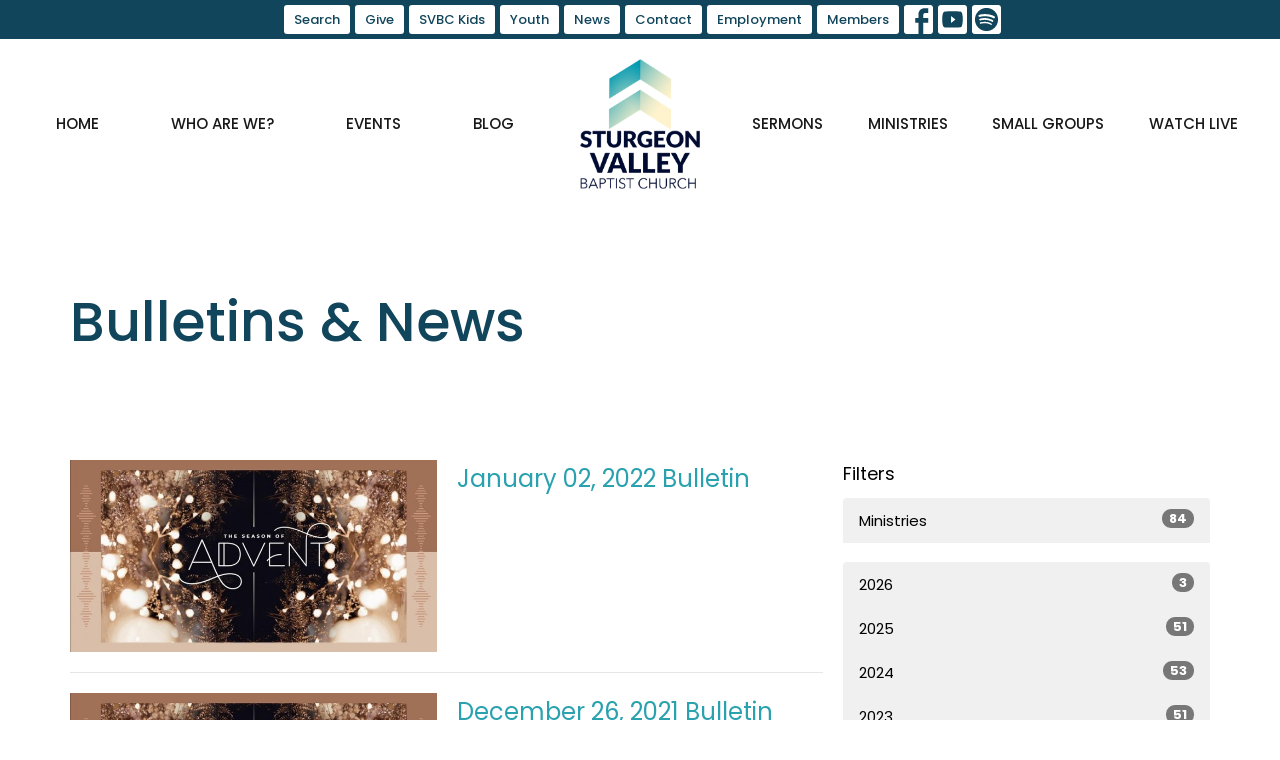

--- FILE ---
content_type: text/html; charset=utf-8
request_url: https://www.svbc.ab.ca/news?month=Dec&year=2021
body_size: 57502
content:
<!DOCTYPE html>
<html lang="en">
  <head>
  <meta charset="UTF-8">
  <meta content="IE=edge,chrome=1" http-equiv="X-UA-Compatible"/>
  <meta content="width=device-width, initial-scale=1.0" name="viewport"/>
  <meta content="Sturgeon Valley Baptist Church/SVBC" name="author"/>
  <title>
    News Post | Sturgeon Valley Baptist Church/SVBC
  </title>
  
  
    <meta name="robots" content="index,follow" />
  
  
  <link href="https://dq5pwpg1q8ru0.cloudfront.net/2021/11/22/12/19/19/46b447d1-73c6-4e28-8485-f2581ff97a67/SVBC%20Favicon%20(background).png" rel="shortcut icon" type="image/x-icon" />
  <meta name="csrf-param" content="authenticity_token" />
<meta name="csrf-token" content="1nxa8lGJGKaEF4CFOae3ieekgpLWUR8bOSIFu2qEF0EEOdyEHeJ7PsU60RY/Kh3SpugHxuzISIvUwtDDucSbtA==" />

  <link rel="preconnect" href="https://fonts.gstatic.com/" crossorigin>
  <link rel="preload" href="/fonts/fontawesome/webfont.woff?v=3.2.1" as="font" type="font/woff" crossorigin>

  <link rel="stylesheet" media="all" href="/themes/stylesheet.css?timestamp=2026-01-16+17%3A13%3A35+-0700" />
  <link rel="stylesheet" media="print" href="https://dq5pwpg1q8ru0.cloudfront.net/assets/print-c1b49d74baf454d41a08041bb7881e34979fe0b297fba593578d70ec8cc515fd.css" />

	<link href="https://fonts.googleapis.com/css?family=Poppins:100,100italic,200,200italic,300,300italic,regular,italic,500,500italic,600,600italic,700,700italic,800,800italic,900,900italic|Poppins:100,100italic,200,200italic,300,300italic,regular,italic,500,500italic,600,600italic,700,700italic,800,800italic,900,900italic&amp;display=swap" rel="stylesheet" type="text/css" async="async" />
  

  <script src="https://dq5pwpg1q8ru0.cloudfront.net/assets/application-baedfe927b756976bd996cb2c71963c5d82c94e444650affbb4162574b24b761.js"></script>
  <script src="https://dq5pwpg1q8ru0.cloudfront.net/packs/js/application-48235911dc1b5b550236.js"></script>
  <script src="https://cdnjs.cloudflare.com/ajax/libs/handlebars.js/4.7.7/handlebars.min.js" defer="defer"></script>


  <!--[if lt IE 9]>
  <script src="https://dq5pwpg1q8ru0.cloudfront.net/javascripts/html5shiv.js"></script>
  <script src="https://dq5pwpg1q8ru0.cloudfront.net/javascripts/respond.min.js"></script>
  <![endif]-->


      <script>
        var _gaq = _gaq || [];
        _gaq.push(['_setAccount', 'UA-11182246-1']);
        _gaq.push(['_trackPageview']);

          // rollup tracker
          _gaq.push(['rollupTracker._setAccount','UA-18858190-52']);
          _gaq.push(['rollupTracker._trackPageview']);

        (function() {
          var ga = document.createElement('script'); ga.type = 'text/javascript'; ga.async = true;
          ga.src = ('https:' == document.location.protocol ? 'https://ssl' : 'http://www') + '.google-analytics.com/ga.js';
          var s = document.getElementsByTagName('script')[0]; s.parentNode.insertBefore(ga, s);
        })();
      </script>

      <!-- Global site tag (gtag.js) - Google Analytics -->
      <script async src="https://www.googletagmanager.com/gtag/js?id=G-7CQ5XDZNNJ"></script>
      <script>
        window.dataLayer = window.dataLayer || [];
        function gtag(){dataLayer.push(arguments);}
        gtag('js', new Date());

        gtag('config', 'G-7CQ5XDZNNJ');
      </script>

  


</head>

  <body class="body_news_index body_news_posts_index   news-index   relative d-flex flex-column">
      <div class="d-flex ">
        <div class="site-content-container">
    

  <div class="system">
  </div>

  <div id="top-menus-container">
    <div id="top-menus">
  <div id="alert-container">
  </div>


  <div class="js-menus   bg-none z-index-navbar">
      <nav class="header-layout-topbar relative px-1 bg-primary  %>">
    <div class="pos pos-cover bg-primary " style=""></div>
    <ul class="topbar-nav topbar-center ">




        <li class="">
          
        </li>



        <li>
          <a class="btn btn-primary-counter btn-sm" href="/search">Search</a>
        </li>

          <li class="topbar-menu-item hidden-xs">
              <a class="btn btn-primary-counter btn-sm" href="/pages/give">Give</a>
          </li>

          <li class="topbar-menu-item hidden-xs">
              <a class="btn btn-primary-counter btn-sm" href="/svbc-kids-ministry">SVBC Kids</a>
          </li>

          <li class="topbar-menu-item hidden-xs">
              <a class="btn btn-primary-counter btn-sm" href="/youth">Youth</a>
          </li>

          <li class="topbar-menu-item hidden-xs">
              <a class="btn btn-primary-counter btn-sm" href="/news">News</a>
          </li>

          <li class="topbar-menu-item hidden-xs">
              <a class="btn btn-primary-counter btn-sm" href="/contact">Contact</a>
          </li>

          <li class="topbar-menu-item hidden-xs">
              <a class="btn btn-primary-counter btn-sm" href="/employment">Employment</a>
          </li>

          <li class="topbar-menu-item hidden-xs">
              <a class="btn btn-primary-counter btn-sm" target="_blank" href="/pages/members">Members</a>
          </li>



          
  <li class="social-icon-list-item ">
    <a class="svg-link social-icon-link" target="_blank" href="https://www.facebook.com/groups/2400038416/?ref=bookmarks">
      <svg xmlns="http://www.w3.org/2000/svg" xmlns:xlink="http://www.w3.org/1999/xlink" x="0px" y="0px" width="24" height="24" viewBox="0 0 24 24" style="enable-background:new 0 0 24 24;" xml:space="preserve" class="social-icon-svg "><title>Facebook Icon</title>
<path d="M24,0v24H0V0H24z M20,2.7h-3.3c-2.5,0-4.7,2.1-4.7,4.7v3.3H9.3v4H12V24h4v-9.3h4v-4h-4V8c0-0.8,0.5-1.3,1.3-1.3H20V2.7z"></path>
</svg>

</a>  </li>
  <li class="social-icon-list-item ">
    <a class="svg-link social-icon-link" target="_blank" href="https://www.youtube.com/channel/UCmeqSG20DPguubeL0YwqdRA">
      <svg xmlns="http://www.w3.org/2000/svg" xmlns:xlink="http://www.w3.org/1999/xlink" x="0px" y="0px" width="24" height="24" viewBox="0 0 24 24" style="enable-background:new 0 0 24 24;" xml:space="preserve" class="social-icon-svg "><title>Youtube Icon</title>
<polygon points="10.7,9.1 14.5,12 10.7,14.9 "></polygon>
<path d="M24,0H0v24h24.1L24,0z M18.8,18.4c-0.5,0.1-3.6,0.3-6.8,0.3s-6.3,0-6.8-0.3C3.9,18,3.5,15.1,3.5,12s0.4-6,1.7-6.4  C5.7,5.3,8.9,5.2,12,5.2s6.3,0.1,6.8,0.3c1.3,0.4,1.7,3.3,1.7,6.4C20.4,15.1,20.1,18,18.8,18.4z"></path>
</svg>

</a>  </li>
  <li class="social-icon-list-item ">
    <a class="svg-link social-icon-link" target="_blank" href="https://open.spotify.com/show/1ZbMScxubEwNjnps9QHfQP">
      <svg xmlns="http://www.w3.org/2000/svg" viewBox="0 0 167.49 167.49" class="social-icon-svg "><title>Spotify Icon</title><g id="Layer_2" data-name="Layer 2"><g id="Layer_1-2" data-name="Layer 1"><path d="M113,107.52c-17.58-10.74-39.37-13.24-64.77-7.43a4.16,4.16,0,0,0,1.85,8.1c23.21-5.3,42.93-3.13,58.58,6.43h0a4.16,4.16,0,0,0,4.33-7.1Z"></path><path d="M129.57,65.45C104.82,50.76,65.65,49.37,42.1,56.53a6.24,6.24,0,0,0,3.62,12c20.52-6.23,56-5,77.47,7.71h0a6.24,6.24,0,0,0,6.38-10.73Z"></path><path d="M120.78,87.93C100.2,75.28,70.09,71.72,45.89,79.07a5.2,5.2,0,1,0,3,10c21.18-6.44,48.51-3.24,66.42,7.78v0a5.21,5.21,0,0,0,7.15-1.73v0A5.19,5.19,0,0,0,120.78,87.93Z"></path><path d="M0,0V167.49H167.49V0ZM150.44,83.74a66.7,66.7,0,1,1-66.7-66.69h0a66.69,66.69,0,0,1,66.69,66.69Z"></path></g></g></svg>

</a>  </li>


    </ul>
  </nav>

    <div id="main-menu-container">
      
<nav id="main_menu" class="relative main-menu-newbury bg-default bg-none p-2 p-md-3">
  <div class="bg-default pos pos-cover js-main-menu-background-opacity" style="opacity:0.47;"></div>
  <div class="relative d-flex d-block hidden-lg justify-content-center w-100">
    

    <a class="main-menu-logo main-menu-newbury-logo my-auto flex-shrink-0" href="/">
      <img alt="Sturgeon Valley Baptist Church/SVBC" class="logo-size-large" src="https://dq5pwpg1q8ru0.cloudfront.net/2021/11/22/12/44/54/8802b28d-d0a7-4732-b443-c86e9c7c32a0/Square%20logo%202021.png" />
</a>



      <button type="button" class="btn bg-none p-1 border-0 pos pos-r-0 pos-middle collapsed pr-0" data-toggle="collapse" data-target="#main_menu_collapse" aria-expanded="false">
    <span class="sr-only">Toggle navigation</span>
    <span class="svg-link">
      <svg xmlns="http://www.w3.org/2000/svg" height="24" viewBox="0 0 24 24" width="24">
    <path d="M0 0h24v24H0z" fill="none"></path>
    <path d="M3 18h18v-2H3v2zm0-5h18v-2H3v2zm0-7v2h18V6H3z"></path>
</svg>
 Menu
    </span>
  </button>

  </div>

  <div class="collapse main-menu-collapse-lg text-center" id="main_menu_collapse">


        <ul class="main-menu-list main-menu-newbury-list ">
            
  <li class="menu-item ">
      <a class="menu-link " href="/">Home</a>
  </li>


            
  <li class="menu-item ">
      <a class="menu-link " href="/about">Who are we?</a>
  </li>


            
  <li class="menu-item ">
      <a class="menu-link " href="/events">Events</a>
  </li>


            
  <li class="menu-item ">
      <a class="menu-link " href="/blog">Blog</a>
  </li>


        </ul>
        <div class="main-menu-elkhorn-logo-container  hidden-xs hidden-sm hidden-md px-4">
          

    <a class="main-menu-logo main-menu-newbury-logo " href="/">
      <img alt="Sturgeon Valley Baptist Church/SVBC" class="logo-size-large" src="https://dq5pwpg1q8ru0.cloudfront.net/2021/11/22/12/44/54/8802b28d-d0a7-4732-b443-c86e9c7c32a0/Square%20logo%202021.png" />
</a>


        </div>
        <ul class="main-menu-list main-menu-newbury-list ">
            
  <li class="menu-item ">
      <a class="menu-link " href="/media">Sermons</a>
  </li>


            
  <li class="menu-item ">
      <a class="menu-link " href="/ministries">Ministries</a>
  </li>


            
  <li class="menu-item ">
      <a class="menu-link " href="/ministries/small-groups">Small Groups</a>
  </li>


            
  <li class="menu-item ">
      <a class="menu-link " href="/programs/watch-live">Watch Live</a>
  </li>


        </ul>
        <ul class="main-menu-list main-menu-subnav">
            <li class="menu-item-divider"></li>
    
  <li class="menu-item ">
      <a class="menu-link " href="/pages/give">Give</a>
  </li>


    
  <li class="menu-item ">
      <a class="menu-link " href="/svbc-kids-ministry">SVBC Kids</a>
  </li>


    
  <li class="menu-item ">
      <a class="menu-link " href="/youth">Youth</a>
  </li>


    
  <li class="menu-item ">
      <a class="menu-link active" href="/news">News</a>
  </li>


    
  <li class="menu-item ">
      <a class="menu-link " href="/contact">Contact</a>
  </li>


    
  <li class="menu-item ">
      <a class="menu-link " href="/employment">Employment</a>
  </li>


    
  <li class="menu-item ">
      <a class="menu-link " target="_blank" href="/pages/members">Members</a>
  </li>





        </ul>
  </div>
</nav>

    </div>
  </div>
</div>

  </div>

  <div id="header-container" class="relative">
    <div id="header" class="header-chipman relative  d-flex py-3 py-md-5 bg-cover bg-none  topbar-offset bg-primary-counter" style=" min-height: 0vh;">
  
  

<div id="page-header-overlay" class="bg-primary-counter pos pos-cover" style="opacity:1.0;" data-header-opacity="1.0"></div>

    <div class="container relative d-flex flex-column mt-5">
      
      <div class="my-auto ">
        <div class="relative d-inline-block break-word">
          <h1 class="header-heading mb-1 ">
                  Bulletins &amp; News

          </h1>
        </div>
        
        <div class="mt-auto pt-3">
          

        </div>
      </div>
      
    </div>
  
  
  <!--<div class="pos pos-b-1 pos-l-1">
    <button class="js-play-video-button p-2 bg-none border-0 d-none" style="opacity: 0.5;">
    </button>
    <button class="js-pause-video-button p-2 bg-none border-0 d-none" style="opacity: 0.5;">
    </button>
    <div class="js-loading-video-button">
      <div class="d-flex p-2" style="opacity: 0.5;">
      </div>
    </div>
  </div>-->

</div>


  </div>

  <main role="main" class="content flex-grow-1  news_posts_index clearfix m-0 p-0">
    <link rel="alternate" type="application/rss+xml" title="RSS" href="https://www.svbc.ab.ca/news" />





  

<div>
    <div id="top-blocks-wrapper">
      
    </div>

    <div id="page_content" class="relative my-5">
      <div class="container">
        
  <div id="news_anchor" class="row">
    <div class="col-md-8">
        <div class="relative mb-3 border-bottom pb-3">
  <a class="row d-sm-flex" href="/news/january-02-2022-bulletin">
    <div class="col-sm-6">
      <img alt="January 02, 2022 Bulletin image" loading="lazy" src="https://dq5pwpg1q8ru0.cloudfront.net/2021/12/31/10/01/45/f1eabce2-0839-4250-8b15-b9551f4690a2/The%20Season%20of%20Advent%20Series%20-%20November%20~%20December%202021.jpg" />
    </div>
    <div class="col-sm-6 d-flex flex-column">
      <h2 class="h3 mt-2 mt-sm-0 mb-2">January 02, 2022 Bulletin</h2>
      <div class="text-muted mb-2">
            
      </div>
      <div class="mt-auto mb-2">
      </div>
    </div>
</a></div>
<div class="relative mb-3 border-bottom pb-3">
  <a class="row d-sm-flex" href="/news/december-26-2021-bulletin">
    <div class="col-sm-6">
      <img alt="December 26, 2021 Bulletin image" loading="lazy" src="https://dq5pwpg1q8ru0.cloudfront.net/2021/12/23/14/50/25/1624fbee-55e0-4f30-b2dd-43ae6adafea5/The%20Season%20of%20Advent%20Series%20-%20November%20~%20December%202021.jpg" />
    </div>
    <div class="col-sm-6 d-flex flex-column">
      <h2 class="h3 mt-2 mt-sm-0 mb-2">December 26, 2021 Bulletin</h2>
      <div class="text-muted mb-2">
            
      </div>
      <div class="mt-auto mb-2">
      </div>
    </div>
</a></div>
<div class="relative mb-3 border-bottom pb-3">
  <a class="row d-sm-flex" href="/news/december-19-2021-bulletin">
    <div class="col-sm-6">
      <img alt="December 19, 2021 Bulletin image" loading="lazy" src="https://dq5pwpg1q8ru0.cloudfront.net/2021/12/17/13/39/31/f92356ed-c572-403a-85be-aa802ff3da2b/The%20Season%20of%20Advent%20Series%20-%20November%20~%20December%202021.jpg" />
    </div>
    <div class="col-sm-6 d-flex flex-column">
      <h2 class="h3 mt-2 mt-sm-0 mb-2">December 19, 2021 Bulletin</h2>
      <div class="text-muted mb-2">
            
      </div>
      <div class="mt-auto mb-2">
      </div>
    </div>
</a></div>
<div class="relative mb-3 border-bottom pb-3">
  <a class="row d-sm-flex" href="/news/christmas-service-times">
    <div class="col-sm-6">
      <img alt="Christmas Service Times image" loading="lazy" src="https://dq5pwpg1q8ru0.cloudfront.net/2021/12/15/09/31/29/f59d660a-21bb-4e03-8f5a-f80357308860/service%20times.jpg" />
    </div>
    <div class="col-sm-6 d-flex flex-column">
      <h2 class="h3 mt-2 mt-sm-0 mb-2">Christmas Service Times</h2>
      <div class="text-muted mb-2">
            We would love to have you join us over Christmas! Here are our Service times available in-person or online by...
      </div>
      <div class="mt-auto mb-2">
      </div>
    </div>
</a></div>
<div class="relative mb-3 border-bottom pb-3">
  <a class="row d-sm-flex" href="/news/december-12-2021-bulletin">
    <div class="col-sm-6">
      <img alt="December 12, 2021 Bulletin image" loading="lazy" src="https://dq5pwpg1q8ru0.cloudfront.net/2021/12/10/15/52/58/fc835cad-3af0-4eba-b77a-dd59ae0dc18d/The%20Season%20of%20Advent%20Series%20-%20November%20~%20December%202021.jpg" />
    </div>
    <div class="col-sm-6 d-flex flex-column">
      <h2 class="h3 mt-2 mt-sm-0 mb-2">December 12, 2021 Bulletin</h2>
      <div class="text-muted mb-2">
            
      </div>
      <div class="mt-auto mb-2">
      </div>
    </div>
</a></div>
<div class="relative mb-3 border-bottom pb-3">
  <a class="row d-sm-flex" href="/news/december-05-2021-bulletin">
    <div class="col-sm-6">
      <img alt="December 05, 2021 Bulletin image" loading="lazy" src="https://dq5pwpg1q8ru0.cloudfront.net/2021/12/03/09/54/35/e514ffa5-940b-4bda-9be5-378c03167d8b/The%20Season%20of%20Advent%20Series%20-%20November%20~%20December%202021.jpg" />
    </div>
    <div class="col-sm-6 d-flex flex-column">
      <h2 class="h3 mt-2 mt-sm-0 mb-2">December 05, 2021 Bulletin</h2>
      <div class="text-muted mb-2">
            
      </div>
      <div class="mt-auto mb-2">
      </div>
    </div>
</a></div>

        
    </div> <!-- /col -->

    <aside class="col-sm-6 col-md-4">

        <div class="news-month">
          <h2 class="h4 mt-0">Filters</h2>

            <div class="list-group" id="by-collection">
                <a class="list-group-item" data-parent="#by-collection" data-toggle="collapse" href="#collection-1">
                  Ministries
                  <span class="badge">84</span>
</a>                <div id="collection-1" class="collapse list-group">
                    <a class=" list-group-item ml-4" href="/ministries/watch-live/news">
                      Watch Live
                      <span class="badge">78</span>
</a>                    <a class=" list-group-item ml-4" href="/ministries/svbc-kids-ministry/news">
                      SVBC Kids Ministry
                      <span class="badge">3</span>
</a>                    <a class=" list-group-item ml-4" href="/ministries/worship-ministry/news">
                      Worship Ministry
                      <span class="badge">1</span>
</a>                    <a class=" list-group-item ml-4" href="/ministries/missions/news">
                      Missions
                      <span class="badge">1</span>
</a>                    <a class=" list-group-item ml-4" href="/ministries/small-groups/news">
                      Small Groups
                      <span class="badge">1</span>
</a></div>            </div>

          <div class="list-group" id='by-year'>
                <a class="list-group-item" data-parent="#by-year" data-toggle="collapse" href="#year2026">
                  2026
                  <span class="badge">3</span>
</a>                <div id="year2026" class="collapse list-group">
                        <a class="list-group-item" href="/news?month=Jan&amp;year=2026">
                          Jan
                          <span class="badge">3</span>
</a></div>                <a class="list-group-item" data-parent="#by-year" data-toggle="collapse" href="#year2025">
                  2025
                  <span class="badge">51</span>
</a>                <div id="year2025" class="collapse list-group">
                        <a class="list-group-item" href="/news?month=Dec&amp;year=2025">
                          Dec
                          <span class="badge">4</span>
</a>                        <a class="list-group-item" href="/news?month=Nov&amp;year=2025">
                          Nov
                          <span class="badge">5</span>
</a>                        <a class="list-group-item" href="/news?month=Oct&amp;year=2025">
                          Oct
                          <span class="badge">4</span>
</a>                        <a class="list-group-item" href="/news?month=Sep&amp;year=2025">
                          Sep
                          <span class="badge">4</span>
</a>                        <a class="list-group-item" href="/news?month=Aug&amp;year=2025">
                          Aug
                          <span class="badge">5</span>
</a>                        <a class="list-group-item" href="/news?month=Jul&amp;year=2025">
                          Jul
                          <span class="badge">4</span>
</a>                        <a class="list-group-item" href="/news?month=Jun&amp;year=2025">
                          Jun
                          <span class="badge">4</span>
</a>                        <a class="list-group-item" href="/news?month=May&amp;year=2025">
                          May
                          <span class="badge">5</span>
</a>                        <a class="list-group-item" href="/news?month=Apr&amp;year=2025">
                          Apr
                          <span class="badge">4</span>
</a>                        <a class="list-group-item" href="/news?month=Mar&amp;year=2025">
                          Mar
                          <span class="badge">5</span>
</a>                        <a class="list-group-item" href="/news?month=Feb&amp;year=2025">
                          Feb
                          <span class="badge">3</span>
</a>                        <a class="list-group-item" href="/news?month=Jan&amp;year=2025">
                          Jan
                          <span class="badge">4</span>
</a></div>                <a class="list-group-item" data-parent="#by-year" data-toggle="collapse" href="#year2024">
                  2024
                  <span class="badge">53</span>
</a>                <div id="year2024" class="collapse list-group">
                        <a class="list-group-item" href="/news?month=Dec&amp;year=2024">
                          Dec
                          <span class="badge">4</span>
</a>                        <a class="list-group-item" href="/news?month=Nov&amp;year=2024">
                          Nov
                          <span class="badge">5</span>
</a>                        <a class="list-group-item" href="/news?month=Oct&amp;year=2024">
                          Oct
                          <span class="badge">4</span>
</a>                        <a class="list-group-item" href="/news?month=Sep&amp;year=2024">
                          Sep
                          <span class="badge">4</span>
</a>                        <a class="list-group-item" href="/news?month=Aug&amp;year=2024">
                          Aug
                          <span class="badge">5</span>
</a>                        <a class="list-group-item" href="/news?month=Jul&amp;year=2024">
                          Jul
                          <span class="badge">4</span>
</a>                        <a class="list-group-item" href="/news?month=Jun&amp;year=2024">
                          Jun
                          <span class="badge">4</span>
</a>                        <a class="list-group-item" href="/news?month=May&amp;year=2024">
                          May
                          <span class="badge">5</span>
</a>                        <a class="list-group-item" href="/news?month=Apr&amp;year=2024">
                          Apr
                          <span class="badge">4</span>
</a>                        <a class="list-group-item" href="/news?month=Mar&amp;year=2024">
                          Mar
                          <span class="badge">5</span>
</a>                        <a class="list-group-item" href="/news?month=Feb&amp;year=2024">
                          Feb
                          <span class="badge">4</span>
</a>                        <a class="list-group-item" href="/news?month=Jan&amp;year=2024">
                          Jan
                          <span class="badge">5</span>
</a></div>                <a class="list-group-item" data-parent="#by-year" data-toggle="collapse" href="#year2023">
                  2023
                  <span class="badge">51</span>
</a>                <div id="year2023" class="collapse list-group">
                        <a class="list-group-item" href="/news?month=Dec&amp;year=2023">
                          Dec
                          <span class="badge">4</span>
</a>                        <a class="list-group-item" href="/news?month=Nov&amp;year=2023">
                          Nov
                          <span class="badge">4</span>
</a>                        <a class="list-group-item" href="/news?month=Oct&amp;year=2023">
                          Oct
                          <span class="badge">4</span>
</a>                        <a class="list-group-item" href="/news?month=Sep&amp;year=2023">
                          Sep
                          <span class="badge">5</span>
</a>                        <a class="list-group-item" href="/news?month=Aug&amp;year=2023">
                          Aug
                          <span class="badge">4</span>
</a>                        <a class="list-group-item" href="/news?month=Jul&amp;year=2023">
                          Jul
                          <span class="badge">4</span>
</a>                        <a class="list-group-item" href="/news?month=Jun&amp;year=2023">
                          Jun
                          <span class="badge">5</span>
</a>                        <a class="list-group-item" href="/news?month=May&amp;year=2023">
                          May
                          <span class="badge">4</span>
</a>                        <a class="list-group-item" href="/news?month=Apr&amp;year=2023">
                          Apr
                          <span class="badge">4</span>
</a>                        <a class="list-group-item" href="/news?month=Mar&amp;year=2023">
                          Mar
                          <span class="badge">5</span>
</a>                        <a class="list-group-item" href="/news?month=Feb&amp;year=2023">
                          Feb
                          <span class="badge">4</span>
</a>                        <a class="list-group-item" href="/news?month=Jan&amp;year=2023">
                          Jan
                          <span class="badge">4</span>
</a></div>                <a class="list-group-item" data-parent="#by-year" data-toggle="collapse" href="#year2022">
                  2022
                  <span class="badge">53</span>
</a>                <div id="year2022" class="collapse list-group">
                        <a class="list-group-item" href="/news?month=Dec&amp;year=2022">
                          Dec
                          <span class="badge">4</span>
</a>                        <a class="list-group-item" href="/news?month=Nov&amp;year=2022">
                          Nov
                          <span class="badge">5</span>
</a>                        <a class="list-group-item" href="/news?month=Oct&amp;year=2022">
                          Oct
                          <span class="badge">4</span>
</a>                        <a class="list-group-item" href="/news?month=Sep&amp;year=2022">
                          Sep
                          <span class="badge">5</span>
</a>                        <a class="list-group-item" href="/news?month=Aug&amp;year=2022">
                          Aug
                          <span class="badge">4</span>
</a>                        <a class="list-group-item" href="/news?month=Jul&amp;year=2022">
                          Jul
                          <span class="badge">4</span>
</a>                        <a class="list-group-item" href="/news?month=Jun&amp;year=2022">
                          Jun
                          <span class="badge">5</span>
</a>                        <a class="list-group-item" href="/news?month=May&amp;year=2022">
                          May
                          <span class="badge">4</span>
</a>                        <a class="list-group-item" href="/news?month=Apr&amp;year=2022">
                          Apr
                          <span class="badge">5</span>
</a>                        <a class="list-group-item" href="/news?month=Mar&amp;year=2022">
                          Mar
                          <span class="badge">4</span>
</a>                        <a class="list-group-item" href="/news?month=Feb&amp;year=2022">
                          Feb
                          <span class="badge">5</span>
</a>                        <a class="list-group-item" href="/news?month=Jan&amp;year=2022">
                          Jan
                          <span class="badge">4</span>
</a></div>                <a class="list-group-item" data-parent="#by-year" data-toggle="collapse" href="#year2021">
                  2021
                  <span class="badge">55</span>
</a>                <div id="year2021" class="collapse list-group">
                        <a class="list-group-item" href="/news?month=Dec&amp;year=2021">
                          Dec
                          <span class="badge">6</span>
</a>                        <a class="list-group-item" href="/news?month=Nov&amp;year=2021">
                          Nov
                          <span class="badge">4</span>
</a>                        <a class="list-group-item" href="/news?month=Oct&amp;year=2021">
                          Oct
                          <span class="badge">5</span>
</a>                        <a class="list-group-item" href="/news?month=Sep&amp;year=2021">
                          Sep
                          <span class="badge">7</span>
</a>                        <a class="list-group-item" href="/news?month=Aug&amp;year=2021">
                          Aug
                          <span class="badge">4</span>
</a>                        <a class="list-group-item" href="/news?month=Jul&amp;year=2021">
                          Jul
                          <span class="badge">1</span>
</a>                        <a class="list-group-item" href="/news?month=Jun&amp;year=2021">
                          Jun
                          <span class="badge">3</span>
</a>                        <a class="list-group-item" href="/news?month=May&amp;year=2021">
                          May
                          <span class="badge">6</span>
</a>                        <a class="list-group-item" href="/news?month=Apr&amp;year=2021">
                          Apr
                          <span class="badge">5</span>
</a>                        <a class="list-group-item" href="/news?month=Mar&amp;year=2021">
                          Mar
                          <span class="badge">4</span>
</a>                        <a class="list-group-item" href="/news?month=Feb&amp;year=2021">
                          Feb
                          <span class="badge">4</span>
</a>                        <a class="list-group-item" href="/news?month=Jan&amp;year=2021">
                          Jan
                          <span class="badge">6</span>
</a></div>                <a class="list-group-item" data-parent="#by-year" data-toggle="collapse" href="#year2020">
                  2020
                  <span class="badge">70</span>
</a>                <div id="year2020" class="collapse list-group">
                        <a class="list-group-item" href="/news?month=Dec&amp;year=2020">
                          Dec
                          <span class="badge">8</span>
</a>                        <a class="list-group-item" href="/news?month=Nov&amp;year=2020">
                          Nov
                          <span class="badge">5</span>
</a>                        <a class="list-group-item" href="/news?month=Oct&amp;year=2020">
                          Oct
                          <span class="badge">5</span>
</a>                        <a class="list-group-item" href="/news?month=Sep&amp;year=2020">
                          Sep
                          <span class="badge">6</span>
</a>                        <a class="list-group-item" href="/news?month=Aug&amp;year=2020">
                          Aug
                          <span class="badge">5</span>
</a>                        <a class="list-group-item" href="/news?month=Jul&amp;year=2020">
                          Jul
                          <span class="badge">7</span>
</a>                        <a class="list-group-item" href="/news?month=Jun&amp;year=2020">
                          Jun
                          <span class="badge">6</span>
</a>                        <a class="list-group-item" href="/news?month=May&amp;year=2020">
                          May
                          <span class="badge">7</span>
</a>                        <a class="list-group-item" href="/news?month=Apr&amp;year=2020">
                          Apr
                          <span class="badge">7</span>
</a>                        <a class="list-group-item" href="/news?month=Mar&amp;year=2020">
                          Mar
                          <span class="badge">7</span>
</a>                        <a class="list-group-item" href="/news?month=Feb&amp;year=2020">
                          Feb
                          <span class="badge">5</span>
</a>                        <a class="list-group-item" href="/news?month=Jan&amp;year=2020">
                          Jan
                          <span class="badge">2</span>
</a></div>                <a class="list-group-item" data-parent="#by-year" data-toggle="collapse" href="#year2019">
                  2019
                  <span class="badge">51</span>
</a>                <div id="year2019" class="collapse list-group">
                        <a class="list-group-item" href="/news?month=Dec&amp;year=2019">
                          Dec
                          <span class="badge">4</span>
</a>                        <a class="list-group-item" href="/news?month=Nov&amp;year=2019">
                          Nov
                          <span class="badge">3</span>
</a>                        <a class="list-group-item" href="/news?month=Oct&amp;year=2019">
                          Oct
                          <span class="badge">4</span>
</a>                        <a class="list-group-item" href="/news?month=Sep&amp;year=2019">
                          Sep
                          <span class="badge">6</span>
</a>                        <a class="list-group-item" href="/news?month=Aug&amp;year=2019">
                          Aug
                          <span class="badge">4</span>
</a>                        <a class="list-group-item" href="/news?month=Jul&amp;year=2019">
                          Jul
                          <span class="badge">4</span>
</a>                        <a class="list-group-item" href="/news?month=Jun&amp;year=2019">
                          Jun
                          <span class="badge">3</span>
</a>                        <a class="list-group-item" href="/news?month=May&amp;year=2019">
                          May
                          <span class="badge">4</span>
</a>                        <a class="list-group-item" href="/news?month=Apr&amp;year=2019">
                          Apr
                          <span class="badge">5</span>
</a>                        <a class="list-group-item" href="/news?month=Mar&amp;year=2019">
                          Mar
                          <span class="badge">5</span>
</a>                        <a class="list-group-item" href="/news?month=Feb&amp;year=2019">
                          Feb
                          <span class="badge">4</span>
</a>                        <a class="list-group-item" href="/news?month=Jan&amp;year=2019">
                          Jan
                          <span class="badge">5</span>
</a></div>                <a class="list-group-item" data-parent="#by-year" data-toggle="collapse" href="#year2018">
                  2018
                  <span class="badge">47</span>
</a>                <div id="year2018" class="collapse list-group">
                        <a class="list-group-item" href="/news?month=Dec&amp;year=2018">
                          Dec
                          <span class="badge">2</span>
</a>                        <a class="list-group-item" href="/news?month=Nov&amp;year=2018">
                          Nov
                          <span class="badge">5</span>
</a>                        <a class="list-group-item" href="/news?month=Oct&amp;year=2018">
                          Oct
                          <span class="badge">5</span>
</a>                        <a class="list-group-item" href="/news?month=Sep&amp;year=2018">
                          Sep
                          <span class="badge">4</span>
</a>                        <a class="list-group-item" href="/news?month=Aug&amp;year=2018">
                          Aug
                          <span class="badge">4</span>
</a>                        <a class="list-group-item" href="/news?month=Jul&amp;year=2018">
                          Jul
                          <span class="badge">5</span>
</a>                        <a class="list-group-item" href="/news?month=Jun&amp;year=2018">
                          Jun
                          <span class="badge">4</span>
</a>                        <a class="list-group-item" href="/news?month=May&amp;year=2018">
                          May
                          <span class="badge">3</span>
</a>                        <a class="list-group-item" href="/news?month=Apr&amp;year=2018">
                          Apr
                          <span class="badge">2</span>
</a>                        <a class="list-group-item" href="/news?month=Mar&amp;year=2018">
                          Mar
                          <span class="badge">5</span>
</a>                        <a class="list-group-item" href="/news?month=Feb&amp;year=2018">
                          Feb
                          <span class="badge">4</span>
</a>                        <a class="list-group-item" href="/news?month=Jan&amp;year=2018">
                          Jan
                          <span class="badge">4</span>
</a></div>                <a class="list-group-item" data-parent="#by-year" data-toggle="collapse" href="#year2017">
                  2017
                  <span class="badge">46</span>
</a>                <div id="year2017" class="collapse list-group">
                        <a class="list-group-item" href="/news?month=Dec&amp;year=2017">
                          Dec
                          <span class="badge">3</span>
</a>                        <a class="list-group-item" href="/news?month=Nov&amp;year=2017">
                          Nov
                          <span class="badge">4</span>
</a>                        <a class="list-group-item" href="/news?month=Oct&amp;year=2017">
                          Oct
                          <span class="badge">4</span>
</a>                        <a class="list-group-item" href="/news?month=Sep&amp;year=2017">
                          Sep
                          <span class="badge">4</span>
</a>                        <a class="list-group-item" href="/news?month=Aug&amp;year=2017">
                          Aug
                          <span class="badge">3</span>
</a>                        <a class="list-group-item" href="/news?month=Jul&amp;year=2017">
                          Jul
                          <span class="badge">5</span>
</a>                        <a class="list-group-item" href="/news?month=Jun&amp;year=2017">
                          Jun
                          <span class="badge">4</span>
</a>                        <a class="list-group-item" href="/news?month=May&amp;year=2017">
                          May
                          <span class="badge">3</span>
</a>                        <a class="list-group-item" href="/news?month=Apr&amp;year=2017">
                          Apr
                          <span class="badge">4</span>
</a>                        <a class="list-group-item" href="/news?month=Mar&amp;year=2017">
                          Mar
                          <span class="badge">3</span>
</a>                        <a class="list-group-item" href="/news?month=Feb&amp;year=2017">
                          Feb
                          <span class="badge">4</span>
</a>                        <a class="list-group-item" href="/news?month=Jan&amp;year=2017">
                          Jan
                          <span class="badge">5</span>
</a></div>                <a class="list-group-item" data-parent="#by-year" data-toggle="collapse" href="#year2016">
                  2016
                  <span class="badge">14</span>
</a>                <div id="year2016" class="collapse list-group">
                        <a class="list-group-item" href="/news?month=Dec&amp;year=2016">
                          Dec
                          <span class="badge">1</span>
</a>                        <a class="list-group-item" href="/news?month=Nov&amp;year=2016">
                          Nov
                          <span class="badge">4</span>
</a>                        <a class="list-group-item" href="/news?month=Oct&amp;year=2016">
                          Oct
                          <span class="badge">5</span>
</a>                        <a class="list-group-item" href="/news?month=Sep&amp;year=2016">
                          Sep
                          <span class="badge">4</span>
</a></div>          </div>
        </div> <!--/ news-month -->
    </aside>
  </div> <!-- /row -->


      </div>
    </div>

  <div id="bottom-blocks-wrapper">
      
  </div>
</div>

  
  

  </main>


  <div class="footer footer-columns bg-none bg-primary ">
  <div class="bg-footer py-3" style=" min-height: 30vh;">
    <div class="bg-primary pos pos-cover" style="opacity:1.0;"></div>
    <div class="relative container">
      <div class="row d-sm-flex align-items-center flex-wrap my-4">
        <div class="col-sm-12">
          <div class="row">
            
  <div class="col-sm-3">
    <ul class="list-unstyled mb-0 ">
        <li class="mb-3">
            <h2 class="footer-heading ">Location</h2>
          <div class="footer-text">
            51 Woodlands Road
              <br/>
              St. Albert, AB
              <br/>
              T8N 3Y5 
              <br/>
              <a target="_blank" href="https://www.google.ca/maps?q=Sturgeon%20Valley%20Baptist%20Church/SVBC,%2051%20Woodlands%20Road,%20St.%20Albert,%20T8N%203Y5,%20AB">View on Google Maps</a>
          </div>
        </li>
    </ul>
  </div>

              <div class="col-sm-4">
                
  <div class="mb-3">
    <h2 class="footer-heading ">Contact</h2>

    <ul class="list-unstyled footer-text ">
        <li class="mt-1 d-sm-flex">
          <span class="footer-item-label mr-1"> Phone: </span><a href="tel:1-780-458-3777">780.458.3777</a>
        </li>

        <li class="mt-1 d-sm-flex">
          
          <span class="footer-item-label mr-1"><span class="translation_missing" title="translation missing: en.ui.email">Email</span>: </span><a encode="javascript" class="truncate" href="mailto:church@svbc.ab.ca">church@svbc.ab.ca</a>
        </li>
    </ul>
  </div>

              </div>
            

              
  <div class="col-sm-4">
    <h2 class="footer-heading ">Office Hours</h2>
    <div class="footer-text ">
      <p>Closed Mondays
<br />Tues-Fri 9 am - 4:30 pm
<br />Closed for Stat Holidays</p>
    </div>
  </div>

          </div>
        </div>
      </div>

        <hr>
      <div class="d-sm-flex row flex-wrap">
        <div class="col-sm-12">
          <div class="row d-sm-flex flex-wrap">
                <div class="col-sm-3 mb-5">
                  
  <div class=''>
    <h2 class="footer-heading">Menu</h2>
    <ul class='footer-menu list-unstyled'>
          <li class="menu-item ">
      <a class="menu-link" href="/">Home</a>
  </li>

          <li class="menu-item ">
      <a class="menu-link" href="/about">Who are we?</a>
  </li>

          <li class="menu-item ">
      <a class="menu-link" href="/events">Events</a>
  </li>

          <li class="menu-item ">
      <a class="menu-link" href="/blog">Blog</a>
  </li>

          <li class="menu-item ">
      <a class="menu-link" href="/media">Sermons</a>
  </li>

          <li class="menu-item ">
      <a class="menu-link" href="/ministries">Ministries</a>
  </li>

          <li class="menu-item ">
      <a class="menu-link" href="https://www.svbc.ab.ca/ministries/small-groups">Small Groups</a>
  </li>

          <li class="menu-item ">
      <a class="menu-link" href="/programs/watch-live">Watch Live</a>
  </li>

    </ul>
  </div>

                  
  <div class=''>
    <h2 class="d-none"></h2>
    <ul class='footer-menu list-unstyled'>
          <li class="menu-item ">
      <a class="menu-link" href="/pages/give">Give</a>
  </li>

          <li class="menu-item ">
      <a class="menu-link" href="/events">Events</a>
  </li>

          <li class="menu-item ">
      <a class="menu-link" href="/employment">Employment</a>
  </li>

    </ul>
  </div>

                </div>
              
  <div class='col-sm-3 mb-5'>
    <h2 class="footer-heading">About</h2>
    <ul class='footer-menu list-unstyled'>
          <li class="menu-item ">
      <a class="menu-link" href="/about">Who are we?</a>
  </li>

          <li class="menu-item ">
      <a class="menu-link" href="/staff">Our Staff</a>
  </li>

          <li class="menu-item ">
      <a class="menu-link" href="/about/im-new">I&#39;m New</a>
  </li>

          <li class="menu-item ">
      <a class="menu-link" href="/about/our-beliefs">Our Beliefs</a>
  </li>

          <li class="menu-item ">
      <a class="menu-link" href="/about/our-history">History</a>
  </li>

    </ul>
  </div>

                  <div class="col-sm-3 mb-5 footer-menu list-mb-1 footer-menu">
      <h2 class="footer-heading">
        <a href="/ministries">Ministries</a>
      </h2>
      <ul class="list-unstyled">
            <li class="menu-item">
      <a class="menu-link" href="/ministries/watch-live">Watch Live</a>
    </li>
    <li class="menu-item">
      <a class="menu-link" href="/ministries/svbc-kids-ministry">SVBC Kids Ministry</a>
    </li>
    <li class="menu-item">
      <a class="menu-link" href="/ministries/youth">Youth</a>
    </li>
    <li class="menu-item">
      <a class="menu-link" href="/ministries/worship-ministry">Worship Ministry</a>
    </li>
    <li class="menu-item">
      <a class="menu-link" href="/ministries/deaf-ministry">Deaf Ministry</a>
    </li>
    <li class="menu-item">
      <a class="menu-link" href="/ministries/womens-ministry">Women&#39;s Ministry</a>
    </li>
    <li class="menu-item">
      <a class="menu-link" href="/ministries/men-s-ministry">Men’s Ministry</a>
    </li>
  <li class="menu-item">
    <a class="text-italic" href="/ministries">more...</a>
  </li>

      </ul>
    </div>
    <div class="col-sm-3 mb-5 footer-menu list-mb-1 footer-menu">
      <h2 class="footer-heading">
        <a href="/missions">Missions</a>
      </h2>
      <ul class="list-unstyled">
            <li class="menu-item">
      <a class="menu-link" href="/missions/kindred-house">Kindred House</a>
    </li>
    <li class="menu-item">
      <a class="menu-link" href="/missions/mustard-seed">Mustard Seed</a>
    </li>
    <li class="menu-item">
      <a class="menu-link" href="/missions/pregnancy-care-centre">Pregnancy Care Centre</a>
    </li>
    <li class="menu-item">
      <a class="menu-link" href="/missions/honduras">Honduras</a>
    </li>
    <li class="menu-item">
      <a class="menu-link" href="/missions/send-international">SEND International</a>
    </li>
    <li class="menu-item">
      <a class="menu-link" href="/missions/salaam-ministries">Salaam Ministries</a>
    </li>
    <li class="menu-item">
      <a class="menu-link" href="/missions/faith-at-home">Faith at Home</a>
    </li>
  <li class="menu-item">
    <a class="text-italic" href="/missions">more...</a>
  </li>

      </ul>
    </div>

          </div>
        </div>
      </div>
      <div class="row d-sm-flex align-items-center text-center">
          

  <div class="col-mb-6 mb-5 mt-5 mt-sm-0 my-auto">
    <h2 class="footer-heading ">&nbsp;</h2>
    <ul class="list-unstyled d-flex flex-wrap ">
      
  <li class="social-icon-list-item list-mr-2 mb-2 rounded-sm overflow-hidden d-flex">
    <a class="svg-link social-icon-link" target="_blank" href="https://www.facebook.com/groups/2400038416/?ref=bookmarks">
      <svg xmlns="http://www.w3.org/2000/svg" xmlns:xlink="http://www.w3.org/1999/xlink" x="0px" y="0px" width="24" height="24" viewBox="0 0 24 24" style="enable-background:new 0 0 24 24;" xml:space="preserve" class="social-icon-svg footer-social-icon"><title>Facebook Icon</title>
<path d="M24,0v24H0V0H24z M20,2.7h-3.3c-2.5,0-4.7,2.1-4.7,4.7v3.3H9.3v4H12V24h4v-9.3h4v-4h-4V8c0-0.8,0.5-1.3,1.3-1.3H20V2.7z"></path>
</svg>

</a>  </li>
  <li class="social-icon-list-item list-mr-2 mb-2 rounded-sm overflow-hidden d-flex">
    <a class="svg-link social-icon-link" target="_blank" href="https://www.youtube.com/channel/UCmeqSG20DPguubeL0YwqdRA">
      <svg xmlns="http://www.w3.org/2000/svg" xmlns:xlink="http://www.w3.org/1999/xlink" x="0px" y="0px" width="24" height="24" viewBox="0 0 24 24" style="enable-background:new 0 0 24 24;" xml:space="preserve" class="social-icon-svg footer-social-icon"><title>Youtube Icon</title>
<polygon points="10.7,9.1 14.5,12 10.7,14.9 "></polygon>
<path d="M24,0H0v24h24.1L24,0z M18.8,18.4c-0.5,0.1-3.6,0.3-6.8,0.3s-6.3,0-6.8-0.3C3.9,18,3.5,15.1,3.5,12s0.4-6,1.7-6.4  C5.7,5.3,8.9,5.2,12,5.2s6.3,0.1,6.8,0.3c1.3,0.4,1.7,3.3,1.7,6.4C20.4,15.1,20.1,18,18.8,18.4z"></path>
</svg>

</a>  </li>
  <li class="social-icon-list-item list-mr-2 mb-2 rounded-sm overflow-hidden d-flex">
    <a class="svg-link social-icon-link" target="_blank" href="https://open.spotify.com/show/1ZbMScxubEwNjnps9QHfQP">
      <svg xmlns="http://www.w3.org/2000/svg" viewBox="0 0 167.49 167.49" class="social-icon-svg footer-social-icon"><title>Spotify Icon</title><g id="Layer_2" data-name="Layer 2"><g id="Layer_1-2" data-name="Layer 1"><path d="M113,107.52c-17.58-10.74-39.37-13.24-64.77-7.43a4.16,4.16,0,0,0,1.85,8.1c23.21-5.3,42.93-3.13,58.58,6.43h0a4.16,4.16,0,0,0,4.33-7.1Z"></path><path d="M129.57,65.45C104.82,50.76,65.65,49.37,42.1,56.53a6.24,6.24,0,0,0,3.62,12c20.52-6.23,56-5,77.47,7.71h0a6.24,6.24,0,0,0,6.38-10.73Z"></path><path d="M120.78,87.93C100.2,75.28,70.09,71.72,45.89,79.07a5.2,5.2,0,1,0,3,10c21.18-6.44,48.51-3.24,66.42,7.78v0a5.21,5.21,0,0,0,7.15-1.73v0A5.19,5.19,0,0,0,120.78,87.93Z"></path><path d="M0,0V167.49H167.49V0ZM150.44,83.74a66.7,66.7,0,1,1-66.7-66.69h0a66.69,66.69,0,0,1,66.69,66.69Z"></path></g></g></svg>

</a>  </li>

    </ul>
  </div>

          
      </div>
      <div class="d-sm-flex align-items-center">
        <div class="small text-center text-sm-left mb-3 mb-sm-0">
&copy; 2026 Sturgeon Valley Baptist Church/SVBC. All Rights Reserved.
| 
  <a class="" href="/login">Login</a>

</div>

  <a class="footer-saywarding d-flex align-items-center ml-auto justify-content-center" href="https://get.tithe.ly/?=ascend" target="_blank">
    powered by<svg xmlns="http://www.w3.org/2000/svg" width="80" height="81" viewBox="0 0 294 81" fill="none" class="ml-1">
<g clip-path="url(#clip0)">
<path d="M38.3656 40.6225C45.0944 37.8784 50.0899 31.9318 50.7101 24.956L50.7781 23.4143C50.7781 13.9488 45.9785 5.58065 38.5021 0C31.0257 5.58065 25.9532 13.9988 25.9532 23.4643L26.0212 25.0059C26.6414 31.9817 31.6368 37.8784 38.3656 40.6225Z" fill="white"></path>
<path d="M35.2308 51.6244C34.8587 50.1633 34.2655 48.8742 33.621 47.5402C32.1415 44.5 29.9902 41.85 27.3579 39.7899C23.4914 36.6973 18.4669 34.9805 13.5286 34.9805H0C0.0245386 36.6893 0 38.3986 0 40.1076C0.142852 43.1069 0.881191 46.0521 2.18755 48.7563C3.66709 51.7965 5.81833 54.4464 8.45064 56.5156C12.2576 59.5606 17.1295 61.4979 22.0243 61.4979H35.5127C35.5127 57.8118 35.6847 53.4062 35.2308 51.6244Z" fill="white"></path>
<path d="M42.5478 47.5402C41.9028 48.8742 41.309 50.1633 40.9365 51.6244C40.5802 53.0221 40.6093 56.0341 40.6384 59.047C40.6464 59.8751 40.6544 60.7032 40.6544 61.4979H40.6225V66.1851L40.0583 80.1165H42.5972C42.6269 79.6703 42.6567 79.2172 42.6868 78.759C42.9419 74.8726 43.2209 70.6234 43.7256 67.1399C44.2898 63.2458 48.5577 61.5647 51.6244 61.4979H54.1549C59.0542 61.4979 63.9305 59.5606 67.7409 56.5156C70.3755 54.4464 72.5287 51.7965 74.0096 48.7563C75.3171 46.0521 76.0561 43.1069 76.1991 40.1076C76.1991 39.5379 76.1964 38.9682 76.1937 38.3985C76.1882 37.2591 76.1827 36.1197 76.1991 34.9805H62.6583C57.7156 34.9805 52.6866 36.6973 48.8165 39.7899C46.1819 41.85 44.0287 44.5 42.5478 47.5402Z" fill="white"></path>
<path d="M204.136 62.5399C201.501 62.5399 199.085 62.5399 196.596 62.5399C196.596 58.7859 196.596 55.1055 196.596 51.4987C196.596 49.3641 196.596 47.2294 196.596 45.0948C196.523 41.8561 195.059 39.9423 192.351 39.2798C189.569 38.6173 186.494 39.7951 185.469 42.4449C184.518 44.9476 184.005 47.7447 183.859 50.3946C183.566 54.3694 183.786 58.3442 183.786 62.4662C181.297 62.4662 178.954 62.4662 176.465 62.4662C176.465 48.628 176.465 34.8633 176.465 20.9515C178.881 20.9515 181.224 20.9515 183.786 20.9515C183.786 26.1776 183.786 31.3302 183.786 37.0716C187.373 32.5079 191.765 31.6246 196.67 32.8759C200.842 33.9064 203.697 36.9244 203.99 41.1936C204.356 46.935 204.21 52.6764 204.283 58.4178C204.136 59.7428 204.136 61.0677 204.136 62.5399ZM225.585 32.6551C216.508 31.0357 209.187 36.0411 207.87 44.7268C206.479 54.0014 211.676 61.8774 220.095 62.9079C230.051 64.1592 235.687 58.8595 236.273 53.9277C235.175 53.6333 234.077 53.3389 232.979 53.0445C231.807 52.75 230.636 52.4556 229.538 52.2348C228.001 56.4304 223.975 57.0929 220.827 56.4304C218.411 55.9888 215.41 53.4861 215.41 49.7321C222.511 49.7321 229.684 49.7321 236.858 49.7321C238.396 41.488 233.418 34.0536 225.585 32.6551ZM222.584 38.1757C226.171 38.3229 228.66 40.6047 228.879 44.0643C224.487 44.0643 220.095 44.0643 215.556 44.0643C216.142 40.3839 218.997 38.0285 222.584 38.1757ZM119.586 62.5399C122.294 62.5399 124.857 62.5399 127.565 62.5399C127.565 51.1307 127.565 39.8687 127.565 28.3858C131.738 28.3858 135.764 28.3858 139.79 28.3858C139.79 25.9568 139.79 23.7486 139.79 21.4667C128.883 21.4667 118.049 21.4667 107.288 21.4667C107.288 23.8222 107.288 26.104 107.288 28.4595C111.387 28.4595 115.34 28.4595 119.586 28.4595C119.586 40.0159 119.586 51.2779 119.586 62.5399ZM263.944 35.1578C267.238 43.3282 270.459 51.4987 273.753 59.5955C274.266 60.8469 274.339 61.951 273.753 63.2759C272.436 66.5147 271.191 69.827 269.873 73.3602C272.07 73.3602 273.9 73.2866 275.803 73.3602C277.194 73.4338 277.779 72.9185 278.292 71.6672C282.977 59.4483 287.662 47.1558 292.42 34.9369C292.64 34.3481 292.859 33.6856 293.079 32.8759C290.956 32.8759 289.053 32.9495 287.15 32.8759C285.905 32.8023 285.246 33.1704 284.807 34.4953C282.977 39.427 281.074 44.2851 279.17 49.2168C278.877 49.9529 278.585 50.6154 278.219 51.6459C275.949 45.6101 273.9 39.9423 271.704 34.3481C271.484 33.8328 270.971 33.0231 270.532 33.0231C268.117 32.8759 265.701 32.9495 263.065 32.9495C263.431 33.8328 263.724 34.4953 263.944 35.1578ZM170.755 56.2832C167.608 57.0929 165.631 55.6943 165.338 52.4556C165.192 50.3946 165.265 48.3336 165.265 46.1989C165.265 43.9171 165.265 41.5616 165.265 39.1326C167.9 39.1326 170.243 39.1326 172.585 39.1326C172.585 36.998 172.585 35.0105 172.585 32.8023C170.097 32.8023 167.754 32.8023 165.265 32.8023C165.265 29.858 165.265 27.0609 165.265 24.2638C162.63 24.2638 160.287 24.2638 157.725 24.2638C157.725 27.1345 157.725 29.858 157.725 32.8759C155.968 32.8759 154.431 32.8759 152.82 32.8759C152.82 35.0842 152.82 36.998 152.82 39.2062C154.504 39.2062 156.115 39.2062 157.798 39.2062C157.798 40.1631 157.798 40.8992 157.798 41.6352C157.798 45.7573 157.725 49.8057 157.871 53.9277C158.018 57.9026 159.848 60.9205 163.728 62.3926C166.436 63.3495 169.218 63.3495 172 62.6135C172.439 62.5399 173.025 61.951 173.025 61.6566C172.951 59.7428 172.732 57.829 172.512 55.6943C171.707 55.9152 171.268 56.136 170.755 56.2832ZM253.695 62.5399C256.184 62.5399 258.527 62.5399 260.943 62.5399C260.943 48.628 260.943 34.7897 260.943 20.8779C258.454 20.8779 256.184 20.8779 253.695 20.8779C253.695 34.9369 253.695 48.7016 253.695 62.5399ZM142.865 62.5399C145.354 62.5399 147.696 62.5399 150.039 62.5399C150.039 52.6028 150.039 42.813 150.039 32.9495C147.623 32.9495 145.28 32.9495 142.865 32.9495C142.865 42.9602 142.865 52.75 142.865 62.5399ZM141.767 23.9694C141.84 26.6193 143.816 28.5331 146.452 28.5331C149.16 28.5331 151.137 26.6193 151.137 23.9694C151.21 21.2459 149.16 19.3321 146.378 19.3321C143.67 19.3321 141.693 21.3195 141.767 23.9694ZM248.425 58.4914C248.425 55.8415 246.448 53.9277 243.74 53.9277C241.031 53.9277 239.201 55.8415 239.201 58.565C239.201 61.2885 241.031 63.0551 243.813 63.0551C246.521 63.0551 248.425 61.2149 248.425 58.4914Z" fill="white"></path>
</g>
<defs>
<clipPath id="clip0">
<rect width="293.079" height="80.1165" fill="white"></rect>
</clipPath>
</defs>
</svg>

    <div class="sr-only">
      Website Developed by Ascend for Churches
    </div>
  </a>

      </div>
    </div>
  </div>
</div>




  
  <script>
    $( function() {
      var slideshow = $('#slide_show');
      slideshow.show();

      $('.slick-slider').slick({
        infinite: true,
        autoplay: true,
        speed: 500,
        fade: true,
        cssEase: 'linear',
        rows: 0, // fix for extra div https://github.com/kenwheeler/slick/issues/3207
        arrows: false,
        dots: false,
      });
    });
  </script>

  <![CDATA[[base64]--e628f1497ee720fa846762f3c2a3479f736c9096]]>

  <div id="pyv-pop-up-container">
    
  </div>
</div>

      </div>
    <!-- Modal -->
    <div class="modal fade my-5 system" id="form-modal" tabindex="-1" role="dialog" aria-labelledby="form-modal" data-backdrop="static">
      <div class="modal-dialog modal-lg" role="document">
        <div class="modal-content px-3 py-3">
        </div>
      </div>
    </div>
    <div id="vue-form-modal" class="system"></div>
    

  </body>
</html>
